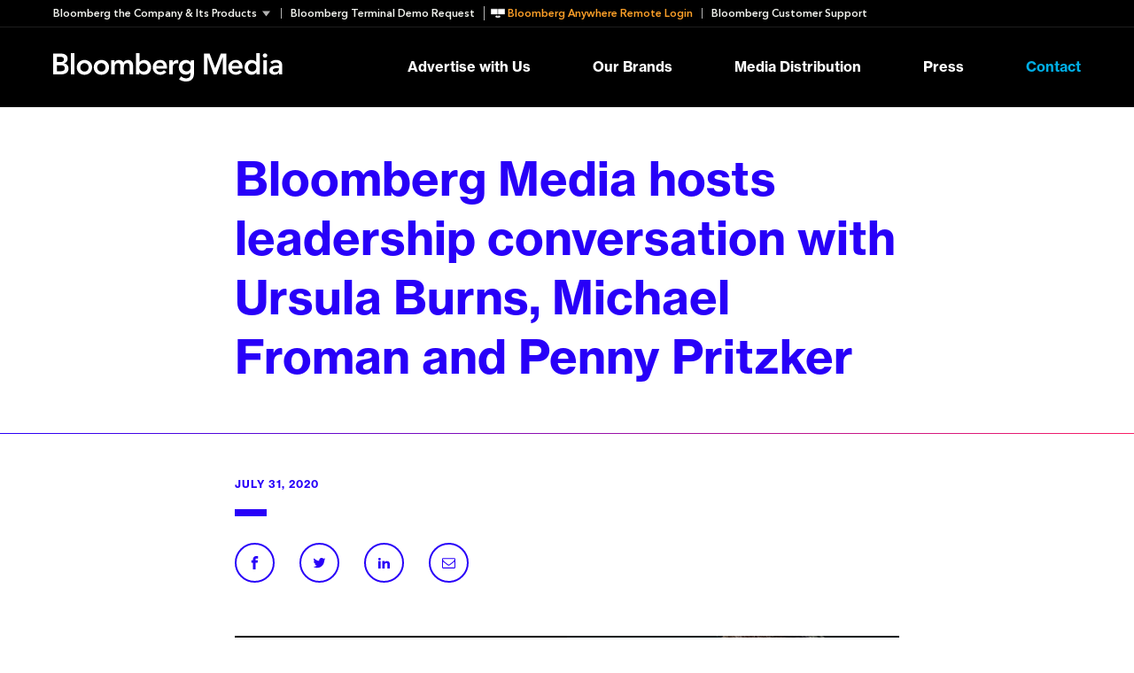

--- FILE ---
content_type: text/css
request_url: https://www.bloombergmedia.com/content/plugins/bloomberg-video/dist/css/front-end.css?ver=cadd02f2b8
body_size: 226
content:
.embed-responsive{position:relative;display:block;height:0;padding:0;overflow:hidden}.embed-responsive.youku{background:transparent none center center no-repeat;background-size:cover}.embed-responsive-item,.embed-responsive iframe,.embed-responsive embed,.embed-responsive object,.embed-responsive video{position:absolute;top:0;left:0;bottom:0;height:100%;width:100%;border:0}.embed-responsive-16by9{padding-bottom:56.25%}.embed-responsive-4by3{padding-bottom:75%}.bloomberg-video__wrapper{position:relative;display:block;height:0;padding:0 0 56.25%;overflow:hidden;background:#000 center/cover no-repeat;color:#fff}.bloomberg-video__wrapper--media{background-image:url("../images/background-media.png")}.bloomberg-video__wrapper--core{background-image:url("../images/background-core.png")}.bloomberg-video__wrapper--foundation{background-image:url("../images/background-foundation.png")}.bloomberg-video__wrapper--bnef{background-image:url("../images/background-bnef.png")}.bloomberg-video__embed,.bloomberg-video__embed iframe{position:absolute;z-index:10;display:block;top:0;left:0;bottom:0;height:100%;width:100%;border:0}.bloomberg-video__link{position:absolute;z-index:5;display:block;top:0;left:0;box-sizing:border-box;width:100%;height:100%;padding:12px 17px;overflow:hidden;-ms-text-overflow:ellipsis;text-overflow:ellipsis;white-space:nowrap;color:#fff !important;text-decoration:none !important;font-family:"Helvetica Neue",Helvetica,Arial,sans-serif;font-size:12px;font-weight:700;text-shadow:rgba(0,0,0,.5) 0 0 5px}.bloomberg-video__link:before{content:"";display:block;position:absolute;top:50%;left:50%;transform:translate(-50%, -50%);background:center/contain no-repeat url("data:image/svg+xml,%3Csvg xmlns='http://www.w3.org/2000/svg' viewBox='0 0 97 97'%3E%3Ccircle cx='48.5' cy='48.5' r='46' style='fill:none;stroke-width:5;stroke:%23fff'/%3E%3Cpath d='M37 34.5V62.5l25-13.1Z' fill='%23fff'/%3E%3C/svg%3E");width:21%;height:21%;max-width:100px;max-height:100px;-webkit-filter:drop-shadow(0 0 3px rgba(0, 0, 0, 0.6));-moz-filter:drop-shadow(0 0 3px rgba(0, 0, 0, 0.6));filter:drop-shadow(0 0 3px rgba(0, 0, 0, 0.6))}.bloomberg-video__link:focus:before{background:center/contain no-repeat url("data:image/svg+xml,%3Csvg xmlns='http://www.w3.org/2000/svg' viewBox='0 0 97 97'%3E%3Ccircle cx='48.5' cy='48.5' r='46' style='fill:rgba(255,255,255,0.5);stroke-width:5;stroke:%23fff'/%3E%3Cpath d='M37 34.5V62.5l25-13.1Z' fill='%23fff'/%3E%3C/svg%3E")}.bloomberg-video__hide{display:none}.bloomberg-video[data-service=cinchcast-video] .bloomberg-video__wrapper{padding-bottom:calc(56.25% + 28px)}.bloomberg-video[data-aspect-ratio="4:3"] .bloomberg-video__wrapper{padding-bottom:75%}.bloomberg-video[data-service=cinchcast-video][data-aspect-ratio="4:3"] .bloomberg-video__wrapper{padding-bottom:calc(75% + 28px)}@media(min-width: 640px){.bloomberg-video__link{font-size:20px;padding:20.4px 24px}}.bloomberg-video.vertical-video{margin:0 auto 12px auto;height:542px;width:305px}.bloomberg-video.vertical-video .bloomberg-video__wrapper,.bloomberg-video.vertical-video .bloomberg-video__embed{height:542px;width:305px;padding:0}video.bloomberg-video__embed{background-color:#000}.polyv-poster-image{background-size:cover;position:relative;width:100%;height:100%}.polyv-poster-image:hover{cursor:pointer}.polyv-title-text{position:absolute;display:block;top:0;left:0;box-sizing:border-box;width:100%;height:100%;padding:12px 17px;overflow:hidden;-ms-text-overflow:ellipsis;text-overflow:ellipsis;white-space:nowrap;color:#fff !important;font-family:"Helvetica Neue",Helvetica,Arial,sans-serif;font-size:20px;font-weight:700;text-shadow:rgba(0,0,0,.5) 0 0 5px}.hide-video{visibility:hidden;height:0px}.bbg-polyv-play{display:block;position:absolute;top:50%;left:50%;transform:translate(-50%, -50%);background:center/contain no-repeat url("data:image/svg+xml,%3Csvg xmlns='http://www.w3.org/2000/svg' viewBox='0 0 97 97'%3E%3Ccircle cx='48.5' cy='48.5' r='46' style='fill:none;stroke-width:5;stroke:%23fff'/%3E%3Cpath d='M37 34.5V62.5l25-13.1Z' fill='%23fff'/%3E%3C/svg%3E");width:21%;height:21%;max-width:100px;max-height:100px;-webkit-filter:drop-shadow(0 0 3px rgba(0, 0, 0, 0.6));-moz-filter:drop-shadow(0 0 3px rgba(0, 0, 0, 0.6));filter:drop-shadow(0 0 3px rgba(0, 0, 0, 0.6))}

--- FILE ---
content_type: text/css; charset=utf-8
request_url: https://assets.bwbx.io/font-service/css/AvenirNextPForBBG:400,600/styled-font-face.css
body_size: -102
content:

@font-face {
    font-family: 'AvenirNextPForBBG';
    font-display: swap;
    font-weight: 400;
    font-style: normal;
    
    
    src: url('https://assets.bwbx.io/s3/fontservice/fonts/AvenirNextPForBBG-Regular-eb3bb1b816.woff2') format('woff2'),
         url('https://assets.bwbx.io/s3/fontservice/fonts/AvenirNextPForBBG-Regular-093448f517.woff') format('woff');
}

@font-face {
    font-family: 'AvenirNextPForBBG';
    font-display: swap;
    font-weight: 600;
    font-style: normal;
    
    
    src: url('https://assets.bwbx.io/s3/fontservice/fonts/AvenirNextPForBBG-Demi-b9b4abf0ea.woff2') format('woff2'),
         url('https://assets.bwbx.io/s3/fontservice/fonts/AvenirNextPForBBG-Demi-7459932d1d.woff') format('woff');
}

--- FILE ---
content_type: text/css
request_url: https://www.bbthat.com/assets/v2.7.0/that.css
body_size: 3168
content:
#bb-that *,#bb-that *:before,#bb-that *:after{-webkit-box-sizing:border-box;-moz-box-sizing:border-box;box-sizing:border-box}#bb-that *{-webkit-font-smoothing:antialiased;-moz-osx-font-smoothing:grayscale}#bb-that ul,#bb-that li{list-style:none;padding:0;margin:0}#bb-that p{padding:0;margin:0}#bb-that .bb-that__col{float:left}#bb-that .bb-that__col--md{width:23.5%}#bb-that .bb-that__col--md:last-of-type{padding-right:0}#bb-that .bb-that__col--md:first-child{width:29.5%}#bb-that .bb-that__col--sm{width:32%;padding:0 10px 0 0}#bb-that .bb-that__col--xs{float:none;display:block;border-top:1px solid #474747}#bb-that .bb-that__col--xs:last-of-type{border-bottom:1px solid #474747}@media (max-width: 759px){#bb-that .bb-that--visible-xs{display:block !important}}@media (min-width: 760px) and (max-width: 1019px){#bb-that .bb-that--visible-sm{display:block !important}}@media (min-width: 1020px) and (max-width: 1279px){#bb-that .bb-that--visible-md{display:block !important}}@media (min-width: 1280px){#bb-that .bb-that--visible-lg{display:block !important}}@media (max-width: 759px){#bb-that .bb-that.show-mobile-menu{display:block}#bb-that .bb-that.show-mobile-menu .bb-that-header{display:none}#bb-that .bb-that.show-mobile-menu .bb-that--container{overflow:initial;max-height:initial;visibility:visible;background-color:#141414;padding:0}#bb-that .bb-that.show-mobile-menu .bb-that--visible-xs.bb-that--mobile-menu-open ul{overflow-y:initial;max-height:initial}#bb-that .bb-that.show-mobile-menu .bb-that--visible-xs.bb-that--mobile-menu-open .bb-that__sitemap-mobile-header span:after{-webkit-transform:rotate(180deg);-ms-transform:rotate(180deg);-o-transform:rotate(180deg);transform:rotate(180deg)}#bb-that .bb-that.show-mobile-menu .bb-that--visible-xs ul{padding:0;transition:all 0.25s ease-in-out;max-height:0;overflow-y:hidden}#bb-that .bb-that.show-mobile-menu .bb-that--visible-xs li{padding:0}#bb-that .bb-that.show-mobile-menu .bb-that--visible-xs li:first-of-type{padding-top:10px}#bb-that .bb-that.show-mobile-menu .bb-that--visible-xs li:last-child{background:none;padding-bottom:10px;margin:0}#bb-that .bb-that.show-mobile-menu .bb-that--visible-xs a{height:50px;display:flex;align-items:center;color:#B3B3B3;padding:15px 20px;transition:all 0.15s ease-in-out}#bb-that .bb-that.show-mobile-menu .bb-that--visible-xs a:hover{color:#fff;opacity:1}#bb-that .bb-that.show-mobile-menu .bb-that--visible-xs a:hover:after{position:static;content:url(data:image/svg+xml,%3Csvg%20xmlns%3D%27http%3A%2F%2Fwww.w3.org%2F2000%2Fsvg%27%20viewBox%3D%270%200%2015%2015%27%3E%3Cpath%20d%3D%27M15.707%208.472l-7.354%207.354-0.707-0.707%206.146-6.146h-12.792v-1h12.793l-6.147-6.148%200.707-0.707%207.354%207.354z%27%20fill%3D%27%23ffffff%27%2F%3E%3Cpath%20d%3D%2710px%27%20fill%3D%27%23ffffff%27%2F%3E%3Cpath%20d%3D%2710px%27%20fill%3D%27%23ffffff%27%2F%3E%3C%2Fsvg%3E)}#bb-that .bb-that.show-mobile-menu .bb-that--visible-xs a:after{color:#46464b;opacity:1;display:inline-block;content:url(data:image/svg+xml,%3Csvg%20xmlns%3D%27http%3A%2F%2Fwww.w3.org%2F2000%2Fsvg%27%20viewBox%3D%270%200%2015%2015%27%3E%3Cpath%20d%3D%27M15.707%208.472l-7.354%207.354-0.707-0.707%206.146-6.146h-12.792v-1h12.793l-6.147-6.148%200.707-0.707%207.354%207.354z%27%20fill%3D%27%2346464b%27%2F%3E%3Cpath%20d%3D%2710px%27%20fill%3D%27%2346464b%27%2F%3E%3Cpath%20d%3D%2710px%27%20fill%3D%27%2346464b%27%2F%3E%3C%2Fsvg%3E);height:15px;width:15px;line-height:initial;-webkit-transition:opacity 0.1s ease-out, content 0.3s ease-in-out;-o-transition:opacity 0.1s ease-out, content 0.3s ease-in-out;transition:opacity 0.1s ease-out, content 0.3s ease-in-out;margin-left:10px}#bb-that .bb-that.show-mobile-menu .bb-that__sitemap-mobile-header{border-bottom:1px solid #616166;height:40px;display:flex;align-items:center;padding:0 15px;background-color:#000}#bb-that .bb-that.show-mobile-menu .bb-that__sitemap-mobile-header span{font-size:12px;color:#fff;opacity:1;cursor:pointer;font-weight:700}#bb-that .bb-that.show-mobile-menu .bb-that__sitemap-mobile-header span:hover{cursor:pointer}#bb-that .bb-that.show-mobile-menu .bb-that__sitemap-mobile-header span:after{display:inline-block;content:url(data:image/svg+xml,%3Csvg%20xmlns%3D%27http%3A%2F%2Fwww.w3.org%2F2000%2Fsvg%27%20viewBox%3D%270%200%2015%2015%27%3E%3Cpath%20d%3D%27M0,2.5l7.5,10l7.5-10H0z%27%20fill%3D%27%23fff%27%2F%3E%3C%2Fsvg%3E);height:9px;width:9px;line-height:10px;color:#fff;margin-left:10px}}#bb-that .bb-that--open .bb-that__sitemap{max-height:1170px;visibility:visible}@media (max-width: 759px){#bb-that .bb-that--open .bb-that__sitemap{max-height:none}}#bb-that .bb-that--open .bb-that__sitemap:focus{outline:0}#bb-that .bb-that__sitemap-sections{display:none}#bb-that .bb-that__sitemap-sections:before,#bb-that .bb-that__sitemap-sections:after{content:" ";display:table}#bb-that .bb-that__sitemap-sections:after{clear:both}@media (min-width: 760px){#bb-that .bb-that__sitemap-sections{padding:40px 0}}#bb-that .bb-that__sitemap-sections li:first-child .bb-that-category{padding-left:0;margin-left:0}@media (min-width: 1020px){#bb-that .bb-that__sitemap-sections li:nth-child(1) .bb-that-category{padding:30px;background-color:#141414;margin-top:1px}#bb-that .bb-that__sitemap-sections li:nth-child(1) .bb-that-category:nth-child(1) .bb-that-category__title{font-size:20px}#bb-that .bb-that__sitemap-sections li:nth-child(1) .bb-that-category:nth-child(3) .bb-that-category__text span{display:block;min-width:87px;float:left}#bb-that .bb-that__sitemap-sections li:nth-child(2) .bb-that-category:nth-child(1) .bb-that-category__title,#bb-that .bb-that__sitemap-sections li:nth-child(3) .bb-that-category:nth-child(1) .bb-that-category__title,#bb-that .bb-that__sitemap-sections li:nth-child(4) .bb-that-category:nth-child(1) .bb-that-category__title{text-transform:uppercase;color:#fff;border-bottom:1px solid #474747;font-size:12px;padding-bottom:0.5em;margin-bottom:1.5em;letter-spacing:1px}#bb-that .bb-that__sitemap-sections li:nth-child(2) .bb-that-category:last-child .bb-that-category__item{border-bottom:1px solid #474747;width:90%;padding:7px 0}#bb-that .bb-that__sitemap-sections li:nth-child(2) .bb-that-category:last-child .bb-that-category__item:first-child{border-top:1px solid #474747}}@media (max-width: 1019px){#bb-that .bb-that__sitemap-sections>li:nth-child(1) .bb-that-category:nth-child(1) .bb-that-category__title,#bb-that .bb-that__sitemap-sections>li:nth-child(2) .bb-that-category:nth-child(1) .bb-that-category__title,#bb-that .bb-that__sitemap-sections>li:nth-child(3) .bb-that-category:nth-child(1) .bb-that-category__title{text-transform:uppercase;color:#fff;border-bottom:1px solid #474747;font-size:12px;padding-bottom:7px;margin-bottom:15px;letter-spacing:1px}#bb-that .bb-that__sitemap-sections li:nth-child(1) .bb-that-category:last-child .bb-that-category__item{border-bottom:1px solid #474747;width:90%;padding:7px 0}#bb-that .bb-that__sitemap-sections li:nth-child(1) .bb-that-category:last-child .bb-that-category__item:first-child{border-top:1px solid #474747}#bb-that .bb-that__sitemap-sections>li:nth-child(3) .bb-that-category{margin-right:0;padding-right:0}#bb-that .bb-that__sitemap-sections>li:last-child{margin:30px -30px 0 -30px;padding:30px;background-color:#141414;width:100%;box-sizing:content-box}#bb-that .bb-that__sitemap-sections>li:last-child .bb-that-category{width:32%;float:left;padding:0 10px 0 30px;margin:0}#bb-that .bb-that__sitemap-sections>li:last-child .bb-that-category:first-child{padding-left:0}#bb-that .bb-that__sitemap-sections>li:last-child .bb-that-category:first-child .bb-that-category__title{font-size:20px;line-height:14px}#bb-that .bb-that__sitemap-sections>li:last-child .bb-that-category:last-child{float:left}#bb-that .bb-that__sitemap-sections>li:last-child .bb-that-category:last-child .bb-that-category__text span{display:block}}#bb-that .bb-that-category{padding:0 15px;margin:0 15px}@media (min-width: 760px){#bb-that .bb-that-category+.bb-that-category{margin-top:40px}}#bb-that .bb-that-category__title{color:#f3f4ef;font-size:15px;font-weight:600;margin:0;padding:15px}@media (min-width: 760px){#bb-that .bb-that-category__title{padding:0 0 15px}}#bb-that .bb-that-category__item{padding-bottom:10px}#bb-that .bb-that-category__item:last-of-type{padding-bottom:0}#bb-that .bb-that-category__text+.bb-that-category__text{padding-top:10px}#bb-that .bb-that-category__text,#bb-that .bb-that-category__link,#bb-that .bb-that-category__social-link,#bb-that .bb-that-category a{color:#b3b3b3;font-size:15px;font-weight:400}#bb-that .bb-that-category__link{line-height:1.27;position:relative}#bb-that .bb-that-category__link:hover:after,#bb-that .bb-that-category__link:active:after,#bb-that .bb-that-category__link:focus:after{display:inline-block;content:url("data:image/svg+xml,%3Csvg%20xmlns%3D%27http%3A%2F%2Fwww.w3.org%2F2000%2Fsvg%27%20viewBox%3D%270%200%2015%2015%27%3E%3Cpath%20d%3D%27M15.707%208.472l-7.354%207.354-0.707-0.707%206.146-6.146h-12.792v-1h12.793l-6.147-6.148%200.707-0.707%207.354%207.354z%27%20fill%3D%27%230d9ddb%27%2F%3E%3Cpath%20d%3D%2710px%27%20fill%3D%27%230d9ddb%27%2F%3E%3Cpath%20d%3D%2710px%27%20fill%3D%27%230d9ddb%27%2F%3E%3C%2Fsvg%3E");height:15px;width:15px;line-height:initial;opacity:0.7;-webkit-transition:opacity 0.1s ease-out;-o-transition:opacity 0.1s ease-out;transition:opacity 0.1s ease-out}#bb-that .bb-that-category__link:hover:hover:after,#bb-that .bb-that-category__link:active:hover:after,#bb-that .bb-that-category__link:focus:hover:after{opacity:1}#bb-that .bb-that-category__link:hover:after,#bb-that .bb-that-category__link:active:after,#bb-that .bb-that-category__link:focus:after{margin-left:5px;margin-top:1px;position:absolute}#bb-that .bb-that-category__text{line-height:1.4}#bb-that .bb-that-category__link,#bb-that .bb-that-category__social-link{display:block;outline-offset:3px;-webkit-transition:color 0.1s ease-out;-o-transition:color 0.1s ease-out;transition:color 0.1s ease-out}#bb-that .bb-that-category__link:hover,#bb-that .bb-that-category__link:active,#bb-that .bb-that-category__link:focus,#bb-that .bb-that-category__social-link:hover,#bb-that .bb-that-category__social-link:active,#bb-that .bb-that-category__social-link:focus{color:#0d9ddb}#bb-that .bb-that-category__social-link{line-height:15px;position:relative;padding:0 22px 0 0}#bb-that .bb-that-category__social-link:before{position:absolute;right:5px;top:0;line-height:inherit}#bb-that .bb-that--icon-facebook:before{display:inline-block;content:url("data:image/svg+xml,%3Csvg%20xmlns%3D%27http%3A%2F%2Fwww.w3.org%2F2000%2Fsvg%27%20viewBox%3D%270%200%2015%2015%27%3E%3Cpath%20d%3D%27M8.9%202.8h2.3v-2.8h-2.3c-1.8%200-3.3%201.5-3.3%203.3v1.4h-1.9v2.8h1.9v7.5h2.8v-7.5h2.3l0.5-2.8h-2.8v-1.4c0-0.3%200.2-0.5%200.5-0.5z%27%20fill%3D%27%23fff%27%2F%3E%3C%2Fsvg%3E");height:16px;width:16px;line-height:initial;opacity:0.7;-webkit-transition:opacity 0.1s ease-out;-o-transition:opacity 0.1s ease-out;transition:opacity 0.1s ease-out}#bb-that .bb-that--icon-facebook:hover:before{opacity:1}#bb-that .bb-that--icon-facebook:hover:before,#bb-that .bb-that--icon-facebook:active:before,#bb-that .bb-that--icon-facebook:focus:before{display:inline-block;content:url("data:image/svg+xml,%3Csvg%20xmlns%3D%27http%3A%2F%2Fwww.w3.org%2F2000%2Fsvg%27%20viewBox%3D%270%200%2015%2015%27%3E%3Cpath%20d%3D%27M8.9%202.8h2.3v-2.8h-2.3c-1.8%200-3.3%201.5-3.3%203.3v1.4h-1.9v2.8h1.9v7.5h2.8v-7.5h2.3l0.5-2.8h-2.8v-1.4c0-0.3%200.2-0.5%200.5-0.5z%27%20fill%3D%27%230d9ddb%27%2F%3E%3C%2Fsvg%3E");height:16px;width:16px;line-height:initial;opacity:0.7;-webkit-transition:opacity 0.1s ease-out;-o-transition:opacity 0.1s ease-out;transition:opacity 0.1s ease-out}#bb-that .bb-that--icon-facebook:hover:hover:before,#bb-that .bb-that--icon-facebook:active:hover:before,#bb-that .bb-that--icon-facebook:focus:hover:before{opacity:1}#bb-that .bb-that--icon-twitter:before{display:inline-block;content:url("data:image/svg+xml,%3Csvg%20xmlns%3D%27http%3A%2F%2Fwww.w3.org%2F2000%2Fsvg%27%20viewBox%3D%270%200%2015%2015%27%3E%3Cpath%20d%3D%27M13%204.7c0%200.1%200%200.2%200%200.4%200%203.7-2.8%208.1-8.1%208.1-1.6%200-3.1-0.5-4.3-1.3%200.2%200%200.4%200%200.7%200%201.3%200%202.5-0.5%203.5-1.2-1.2%200-2.3-0.8-2.6-2%200.2%200%200.4%200%200.5%200%200.3%200%200.5%200%200.7-0.1-1.3-0.3-2.3-1.4-2.3-2.8%200%200%200%200%200%200%200.4%200.2%200.8%200.3%201.3%200.4-0.8-0.5-1.3-1.4-1.3-2.4%200-0.5%200.1-1%200.4-1.4%201.4%201.7%203.5%202.8%205.8%203%200-0.2-0.1-0.4-0.1-0.6%200-1.6%201.3-2.8%202.8-2.8%200.8%200%201.6%200.3%202.1%200.9%200.6-0.1%201.3-0.4%201.8-0.7-0.2%200.7-0.7%201.2-1.2%201.6%200.6-0.1%201.1-0.2%201.6-0.4-0.4%200.6-0.9%201.1-1.4%201.5z%27%20fill%3D%27%23fff%27%2F%3E%3C%2Fsvg%3E");height:16px;width:16px;line-height:initial;opacity:0.7;-webkit-transition:opacity 0.1s ease-out;-o-transition:opacity 0.1s ease-out;transition:opacity 0.1s ease-out}#bb-that .bb-that--icon-twitter:hover:before{opacity:1}#bb-that .bb-that--icon-twitter:hover:before,#bb-that .bb-that--icon-twitter:active:before,#bb-that .bb-that--icon-twitter:focus:before{display:inline-block;content:url("data:image/svg+xml,%3Csvg%20xmlns%3D%27http%3A%2F%2Fwww.w3.org%2F2000%2Fsvg%27%20viewBox%3D%270%200%2015%2015%27%3E%3Cpath%20d%3D%27M13%204.7c0%200.1%200%200.2%200%200.4%200%203.7-2.8%208.1-8.1%208.1-1.6%200-3.1-0.5-4.3-1.3%200.2%200%200.4%200%200.7%200%201.3%200%202.5-0.5%203.5-1.2-1.2%200-2.3-0.8-2.6-2%200.2%200%200.4%200%200.5%200%200.3%200%200.5%200%200.7-0.1-1.3-0.3-2.3-1.4-2.3-2.8%200%200%200%200%200%200%200.4%200.2%200.8%200.3%201.3%200.4-0.8-0.5-1.3-1.4-1.3-2.4%200-0.5%200.1-1%200.4-1.4%201.4%201.7%203.5%202.8%205.8%203%200-0.2-0.1-0.4-0.1-0.6%200-1.6%201.3-2.8%202.8-2.8%200.8%200%201.6%200.3%202.1%200.9%200.6-0.1%201.3-0.4%201.8-0.7-0.2%200.7-0.7%201.2-1.2%201.6%200.6-0.1%201.1-0.2%201.6-0.4-0.4%200.6-0.9%201.1-1.4%201.5z%27%20fill%3D%27%230d9ddb%27%2F%3E%3C%2Fsvg%3E");height:16px;width:16px;line-height:initial;opacity:0.7;-webkit-transition:opacity 0.1s ease-out;-o-transition:opacity 0.1s ease-out;transition:opacity 0.1s ease-out}#bb-that .bb-that--icon-twitter:hover:hover:before,#bb-that .bb-that--icon-twitter:active:hover:before,#bb-that .bb-that--icon-twitter:focus:hover:before{opacity:1}#bb-that .bb-that--icon-linkedin:before{display:inline-block;content:url("data:image/svg+xml,%3Csvg%20xmlns%3D%27http%3A%2F%2Fwww.w3.org%2F2000%2Fsvg%27%20viewBox%3D%270%200%2015%2015%27%3E%3Cpath%20d%3D%27M5.6%205.6h2.6v1.3h0c0.4-0.6%201.2-1.3%202.6-1.3%202.7%200%203.2%201.7%203.2%203.9v4.5h-2.7v-4c0-1%200-2.2-1.4-2.2-1.4%200-1.6%201-1.6%202.1v4.1h-2.7v-8.4z%27%20fill%3D%27%23fff%27%2F%3E%3Cpath%20d%3D%27M0.9%205.6h2.8v8.4h-2.8v-8.4z%27%20fill%3D%27%23fff%27%2F%3E%3Cpath%20d%3D%27M3.8%203.3c0%200.8-0.6%201.4-1.4%201.4s-1.4-0.6-1.4-1.4c0-0.8%200.6-1.4%201.4-1.4s1.4%200.6%201.4%201.4z%27%20fill%3D%27%23fff%27%2F%3E%3C%2Fsvg%3E");height:16px;width:16px;line-height:initial;opacity:0.7;-webkit-transition:opacity 0.1s ease-out;-o-transition:opacity 0.1s ease-out;transition:opacity 0.1s ease-out}#bb-that .bb-that--icon-linkedin:hover:before{opacity:1}#bb-that .bb-that--icon-linkedin:hover:before,#bb-that .bb-that--icon-linkedin:active:before,#bb-that .bb-that--icon-linkedin:focus:before{display:inline-block;content:url("data:image/svg+xml,%3Csvg%20xmlns%3D%27http%3A%2F%2Fwww.w3.org%2F2000%2Fsvg%27%20viewBox%3D%270%200%2015%2015%27%3E%3Cpath%20d%3D%27M5.6%205.6h2.6v1.3h0c0.4-0.6%201.2-1.3%202.6-1.3%202.7%200%203.2%201.7%203.2%203.9v4.5h-2.7v-4c0-1%200-2.2-1.4-2.2-1.4%200-1.6%201-1.6%202.1v4.1h-2.7v-8.4z%27%20fill%3D%27%230d9ddb%27%2F%3E%3Cpath%20d%3D%27M0.9%205.6h2.8v8.4h-2.8v-8.4z%27%20fill%3D%27%230d9ddb%27%2F%3E%3Cpath%20d%3D%27M3.8%203.3c0%200.8-0.6%201.4-1.4%201.4s-1.4-0.6-1.4-1.4c0-0.8%200.6-1.4%201.4-1.4s1.4%200.6%201.4%201.4z%27%20fill%3D%27%230d9ddb%27%2F%3E%3C%2Fsvg%3E");height:16px;width:16px;line-height:initial;opacity:0.7;-webkit-transition:opacity 0.1s ease-out;-o-transition:opacity 0.1s ease-out;transition:opacity 0.1s ease-out}#bb-that .bb-that--icon-linkedin:hover:hover:before,#bb-that .bb-that--icon-linkedin:active:hover:before,#bb-that .bb-that--icon-linkedin:focus:hover:before{opacity:1}#bb-that .bb-that--icon-instagram:before{display:inline-block;content:url("data:image/svg+xml,%3Csvg%20xmlns%3D%27http%3A%2F%2Fwww.w3.org%2F2000%2Fsvg%27%20viewBox%3D%270%200%2015%2015%27%3E%3Cpath%20d%3D%27M5.5,7.6c0,1.2,1,2.2,2.2,2.2s2.2-1,2.2-2.2l0,0c0-1.2-1-2.2-2.2-2.2S5.5,6.4,5.5,7.6L5.5,7.6%27%20fill%3D%27%23fff%27%2F%3E%3Cpath%20d%3D%27M14.2,4.9c0-0.7-0.1-1.2-0.3-1.6c-0.2-0.4-0.4-0.8-0.8-1.2c-0.3-0.3-0.7-0.6-1.2-0.8C11.5,1.1,11,1,10.3,1S9.4,1,7.6,1s-2,0-2.7,0S3.7,1.1,3.3,1.3C2.9,1.5,2.5,1.7,2.1,2.1C1.8,2.4,1.5,2.8,1.3,3.3C1.1,3.7,1,4.2,1,4.9s0,0.9,0,2.7s0,2,0,2.7s0.1,1.2,0.3,1.6c0.2,0.4,0.4,0.8,0.8,1.2c0.4,0.4,0.7,0.6,1.2,0.8c0.4,0.2,0.9,0.3,1.6,0.3s0.9,0,2.7,0s2,0,2.7,0s1.2-0.1,1.6-0.3c0.4-0.2,0.8-0.4,1.2-0.8c0.4-0.4,0.6-0.7,0.8-1.2c0.2-0.4,0.3-0.9,0.3-1.6s0-0.9,0-2.7S14.2,5.6,14.2,4.9z%20M7.7,10.9c-1.8,0-3.3-1.5-3.3-3.3s1.5-3.3,3.3-3.3S11,5.8,11,7.6S9.5,10.9,7.7,10.9z%20M11.2,4.9c-0.4,0-0.8-0.3-0.8-0.8s0.3-0.8,0.8-0.8S12,3.6,12,4.1S11.6,4.9,11.2,4.9z%27%20fill%3D%27%23fff%27%2F%3E%3C%2Fsvg%3E");height:16px;width:16px;line-height:initial;opacity:0.7;-webkit-transition:opacity 0.1s ease-out;-o-transition:opacity 0.1s ease-out;transition:opacity 0.1s ease-out}#bb-that .bb-that--icon-instagram:hover:before{opacity:1}#bb-that .bb-that--icon-instagram:hover:before,#bb-that .bb-that--icon-instagram:active:before,#bb-that .bb-that--icon-instagram:focus:before{display:inline-block;content:url("data:image/svg+xml,%3Csvg%20xmlns%3D%27http%3A%2F%2Fwww.w3.org%2F2000%2Fsvg%27%20viewBox%3D%270%200%2015%2015%27%3E%3Cpath%20d%3D%27M5.5,7.6c0,1.2,1,2.2,2.2,2.2s2.2-1,2.2-2.2l0,0c0-1.2-1-2.2-2.2-2.2S5.5,6.4,5.5,7.6L5.5,7.6%27%20fill%3D%27%230d9ddb%27%2F%3E%3Cpath%20d%3D%27M14.2,4.9c0-0.7-0.1-1.2-0.3-1.6c-0.2-0.4-0.4-0.8-0.8-1.2c-0.3-0.3-0.7-0.6-1.2-0.8C11.5,1.1,11,1,10.3,1S9.4,1,7.6,1s-2,0-2.7,0S3.7,1.1,3.3,1.3C2.9,1.5,2.5,1.7,2.1,2.1C1.8,2.4,1.5,2.8,1.3,3.3C1.1,3.7,1,4.2,1,4.9s0,0.9,0,2.7s0,2,0,2.7s0.1,1.2,0.3,1.6c0.2,0.4,0.4,0.8,0.8,1.2c0.4,0.4,0.7,0.6,1.2,0.8c0.4,0.2,0.9,0.3,1.6,0.3s0.9,0,2.7,0s2,0,2.7,0s1.2-0.1,1.6-0.3c0.4-0.2,0.8-0.4,1.2-0.8c0.4-0.4,0.6-0.7,0.8-1.2c0.2-0.4,0.3-0.9,0.3-1.6s0-0.9,0-2.7S14.2,5.6,14.2,4.9z%20M7.7,10.9c-1.8,0-3.3-1.5-3.3-3.3s1.5-3.3,3.3-3.3S11,5.8,11,7.6S9.5,10.9,7.7,10.9z%20M11.2,4.9c-0.4,0-0.8-0.3-0.8-0.8s0.3-0.8,0.8-0.8S12,3.6,12,4.1S11.6,4.9,11.2,4.9z%27%20fill%3D%27%230d9ddb%27%2F%3E%3C%2Fsvg%3E");height:16px;width:16px;line-height:initial;opacity:0.7;-webkit-transition:opacity 0.1s ease-out;-o-transition:opacity 0.1s ease-out;transition:opacity 0.1s ease-out}#bb-that .bb-that--icon-instagram:hover:hover:before,#bb-that .bb-that--icon-instagram:active:hover:before,#bb-that .bb-that--icon-instagram:focus:hover:before{opacity:1}#bb-that .bb-that--icon-vimeo:before{display:inline-block;content:url("data:image/svg+xml,%3Csvg%20xmlns%3D%27http%3A%2F%2Fwww.w3.org%2F2000%2Fsvg%27%20viewBox%3D%270%200%2015%2015%27%3E%3Cpath%20d%3D%27M14.2%204.4c-0.8%204.3-5%208-6.2%208.8-1.3%200.8-2.4-0.3-2.8-1.2-0.5-1-1.9-6.5-2.3-6.9s-1.5%200.5-1.5%200.5l-0.5-0.7c0%200%202.3-2.8%204-3.1%201.9-0.4%201.8%202.9%202.3%204.7%200.4%201.8%200.7%202.8%201.1%202.8s1.1-1%201.9-2.5c0.8-1.5%200-2.8-1.6-1.9%200.6-3.8%206.4-4.7%205.7-0.3z%27%20fill%3D%27%23fff%27%2F%3E%3C%2Fsvg%3E");height:16px;width:16px;line-height:initial;opacity:0.7;-webkit-transition:opacity 0.1s ease-out;-o-transition:opacity 0.1s ease-out;transition:opacity 0.1s ease-out}#bb-that .bb-that--icon-vimeo:hover:before{opacity:1}#bb-that .bb-that--icon-vimeo:hover:before,#bb-that .bb-that--icon-vimeo:active:before,#bb-that .bb-that--icon-vimeo:focus:before{display:inline-block;content:url("data:image/svg+xml,%3Csvg%20xmlns%3D%27http%3A%2F%2Fwww.w3.org%2F2000%2Fsvg%27%20viewBox%3D%270%200%2015%2015%27%3E%3Cpath%20d%3D%27M14.2%204.4c-0.8%204.3-5%208-6.2%208.8-1.3%200.8-2.4-0.3-2.8-1.2-0.5-1-1.9-6.5-2.3-6.9s-1.5%200.5-1.5%200.5l-0.5-0.7c0%200%202.3-2.8%204-3.1%201.9-0.4%201.8%202.9%202.3%204.7%200.4%201.8%200.7%202.8%201.1%202.8s1.1-1%201.9-2.5c0.8-1.5%200-2.8-1.6-1.9%200.6-3.8%206.4-4.7%205.7-0.3z%27%20fill%3D%27%230d9ddb%27%2F%3E%3C%2Fsvg%3E");height:16px;width:16px;line-height:initial;opacity:0.7;-webkit-transition:opacity 0.1s ease-out;-o-transition:opacity 0.1s ease-out;transition:opacity 0.1s ease-out}#bb-that .bb-that--icon-vimeo:hover:hover:before,#bb-that .bb-that--icon-vimeo:active:hover:before,#bb-that .bb-that--icon-vimeo:focus:hover:before{opacity:1}#bb-that .bb-that--icon-youtube:before{display:inline-block;content:url("data:image/svg+xml,%3Csvg%20xmlns%3D%27http%3A%2F%2Fwww.w3.org%2F2000%2Fsvg%27%20viewBox%3D%270%200%2015%2015%27%3E%3Cpath%20d%3D%27M15.027344%204.445312c-.167969-.632812-.667969-1.132812-1.296875-1.304687C12.585938%202.832031%208%202.832031%208%202.832031s-4.585938%200-5.730469.308594C1.640625%203.3125%201.140625%203.8125.972656%204.445312.667969%205.597656.667969%208%20.667969%208s0%202.402344.304687%203.554688c.167969.632812.667969%201.132812%201.296875%201.304687C3.414062%2013.167969%208%2013.167969%208%2013.167969s4.585938%200%205.730469-.308594c.628906-.171875%201.128906-.671875%201.296875-1.304687C15.332031%2010.402344%2015.332031%208%2015.332031%208s0-2.402344-.304687-3.554688ZM6.5%2010.179688V5.820312L10.332031%208Z%27%20fill%3D%27%23fff%27%2F%3E%3C%2Fsvg%3E");height:16px;width:16px;line-height:initial;opacity:0.7;-webkit-transition:opacity 0.1s ease-out;-o-transition:opacity 0.1s ease-out;transition:opacity 0.1s ease-out}#bb-that .bb-that--icon-youtube:hover:before{opacity:1}#bb-that .bb-that--icon-youtube:hover:before,#bb-that .bb-that--icon-youtube:active:before,#bb-that .bb-that--icon-youtube:focus:before{display:inline-block;content:url("data:image/svg+xml,%3Csvg%20xmlns%3D%27http%3A%2F%2Fwww.w3.org%2F2000%2Fsvg%27%20viewBox%3D%270%200%2015%2015%27%3E%3Cpath%20d%3D%27M15.027344%204.445312c-.167969-.632812-.667969-1.132812-1.296875-1.304687C12.585938%202.832031%208%202.832031%208%202.832031s-4.585938%200-5.730469.308594C1.640625%203.3125%201.140625%203.8125.972656%204.445312.667969%205.597656.667969%208%20.667969%208s0%202.402344.304687%203.554688c.167969.632812.667969%201.132812%201.296875%201.304687C3.414062%2013.167969%208%2013.167969%208%2013.167969s4.585938%200%205.730469-.308594c.628906-.171875%201.128906-.671875%201.296875-1.304687C15.332031%2010.402344%2015.332031%208%2015.332031%208s0-2.402344-.304687-3.554688ZM6.5%2010.179688V5.820312L10.332031%208Z%27%20fill%3D%27%230d9ddb%27%2F%3E%3C%2Fsvg%3E");height:16px;width:16px;line-height:initial;opacity:0.7;-webkit-transition:opacity 0.1s ease-out;-o-transition:opacity 0.1s ease-out;transition:opacity 0.1s ease-out}#bb-that .bb-that--icon-youtube:hover:hover:before,#bb-that .bb-that--icon-youtube:active:hover:before,#bb-that .bb-that--icon-youtube:focus:hover:before{opacity:1}@media (max-width: 759px){#bb-that .bb-that-category--sub{padding:0}#bb-that .bb-that-category--sub .bb-that-category__title:after{display:none}#bb-that .bb-that-category__content{overflow:hidden;max-height:0;padding:0 15px 15px;padding-top:0;padding-bottom:0;-webkit-transition:all 0.6s ease-in-out;-o-transition:all 0.6s ease-in-out;transition:all 0.6s ease-in-out}#bb-that .bb-that-category__title{cursor:pointer}#bb-that .bb-that-category__title:after{display:inline-block;content:url("data:image/svg+xml,%3Csvg%20xmlns%3D%27http%3A%2F%2Fwww.w3.org%2F2000%2Fsvg%27%20viewBox%3D%270%200%2015%2015%27%3E%3Cpath%20d%3D%27M0,2.5l7.5,10l7.5-10H0z%27%20fill%3D%27%23fff%27%2F%3E%3C%2Fsvg%3E");height:9px;width:9px;line-height:initial;opacity:0.7;-webkit-transition:opacity 0.1s ease-out;-o-transition:opacity 0.1s ease-out;transition:opacity 0.1s ease-out}#bb-that .bb-that-category__title:hover:after{opacity:1}#bb-that .bb-that-category__title:after{float:right}#bb-that .bb-that-category.bb-that--open .bb-that-category__content{padding:0 15px 15px;max-height:2340px}}#bb-that .bb-that__close{display:none}@media (min-width: 760px){#bb-that .bb-that__close{display:block;height:29px;padding:2px;position:absolute;right:4px;top:10px;width:29px;cursor:pointer;height:30px;width:30px;color:#b3b3b3;font-size:9px;background-color:transparent;border:0}#bb-that .bb-that__close:after{display:inline-block;content:url("data:image/svg+xml,%3Csvg%20xmlns%3D%27http%3A%2F%2Fwww.w3.org%2F2000%2Fsvg%27%20viewBox%3D%270%200%2015%2015%27%3E%3Cpath%20d%3D%27M11.9%202.5q0.3%200%200.4%200.2t0.2%200.4q0%200.3-0.2%200.4l-3.9%203.9%203.9%203.9q0.2%200.2%200.2%200.4%200%200.3-0.2%200.4t-0.4%200.2q-0.3%200-0.4-0.2l-3.9-3.9-3.9%203.9q-0.2%200.2-0.4%200.2-0.3%200-0.4-0.2t-0.2-0.4q0-0.3%200.2-0.4l3.9-3.9-3.9-3.9q-0.2-0.2-0.2-0.4%200-0.3%200.2-0.4t0.4-0.2q0.3%200%200.4%200.2l3.9%203.9%203.9-3.9q0.2-0.2%200.4-0.2z%27%20fill%3D%27%23fff%27%2F%3E%3C%2Fsvg%3E");height:16px;width:16px;line-height:initial;opacity:0.7;-webkit-transition:opacity 0.1s ease-out;-o-transition:opacity 0.1s ease-out;transition:opacity 0.1s ease-out}#bb-that .bb-that__close:hover:after{opacity:1}#bb-that .bb-that__close:after{height:25px;width:25px}}#bb-that .bb-that__skip-to-content{background:#000;border:0;clip:rect(0, 0, 0, 0);color:#f3f4ef;display:block;font-size:15px;font-weight:400;height:1px;left:2px;margin:-1px;overflow:hidden;padding:0 10px;position:absolute;top:5px;width:1px;z-index:100}#bb-that .bb-that__skip-to-content:focus{color:#0d9ddb;clip:auto;height:auto;margin:0;overflow:visible;width:auto}#bb-that .bb-that--company-menu .bb-that-header--link-company{display:none}#bb-that .bb-that--company-menu .bb-that-header--link-bba{border-left:0;padding-left:0}#bb-that .bb-that--company-menu .bb-that__close{display:none}#bb-that .bb-that--company-menu .bb-that__sitemap{max-height:none;-webkit-transition:none;-o-transition:none;transition:none}#bb-that .bb-that--bba-menu .bb-that-header--link-bba{display:none}#bb-that .bb-that--bba-menu .bb-that__icon--dropdown{visibility:hidden}#bb-that .bb-that-spotlight{position:relative;text-align:center;background-color:#0d9ddb;color:#141414;font-weight:600;opacity:0;height:0;margin-left:-999em;-webkit-transition:all 0.8s cubic-bezier(0, 1, 0.7, 1);-o-transition:all 0.8s cubic-bezier(0, 1, 0.7, 1);transition:all 0.8s cubic-bezier(0, 1, 0.7, 1)}#bb-that .bb-that-spotlight__text{pointer-events:none;color:#141414}#bb-that .bb-that-spotlight__link{color:#fff;margin-left:.7em;padding-right:21px}#bb-that .bb-that-spotlight__link:after{display:inline-block;content:url("data:image/svg+xml;charset=utf8,%3Csvg width='24' height='24' xmlns='http://www.w3.org/2000/svg'%3E%3Cg fill='none' fill-rule='evenodd'%3E%3Cpath d='M0 0h24v24H0z'/%3E%3Cpath fill='%23fff' d='M12 4l-1.41 1.41L16.17 11H4v2h12.17l-5.58 5.59L12 20l8-8z'/%3E%3C/g%3E%3C/svg%3E");height:16px;width:16px;line-height:initial}#bb-that .bb-that-spotlight__link:after{margin-left:5px;margin-top:-3px;position:absolute}#bb-that .bb-that-spotlight__link:hover,#bb-that .bb-that-spotlight__link:active,#bb-that .bb-that-spotlight__link:focus{color:#141414}#bb-that .bb-that-spotlight__link:hover:after,#bb-that .bb-that-spotlight__link:active:after,#bb-that .bb-that-spotlight__link:focus:after{display:inline-block;content:url("data:image/svg+xml;charset=utf8,%3Csvg width='24' height='24' xmlns='http://www.w3.org/2000/svg'%3E%3Cg fill='none' fill-rule='evenodd'%3E%3Cpath d='M0 0h24v24H0z'/%3E%3Cpath fill='%23141414' d='M12 4l-1.41 1.41L16.17 11H4v2h12.17l-5.58 5.59L12 20l8-8z'/%3E%3C/g%3E%3C/svg%3E");height:16px;width:16px;line-height:initial}#bb-that .bb-that-spotlight--active{opacity:1;height:auto;margin-left:auto}#bb-that .bb-that-spotlight--desktop{display:none;font-size:16px;line-height:1.25em;padding:16px 0 !important}@media (min-width: 759px){#bb-that .bb-that-spotlight--desktop{display:block}}


--- FILE ---
content_type: application/javascript
request_url: https://api.ipify.org/?format=jsonp&callback=getIP
body_size: -50
content:
getIP({"ip":"3.129.12.21"});

--- FILE ---
content_type: application/javascript; charset=utf-8
request_url: https://www.bloombergmedia.com/content/plugins/bloomberg-datalayer/dist/264.js
body_size: 1166
content:
"use strict";(self.webpackChunkbloomberg_datalayer_plugin=self.webpackChunkbloomberg_datalayer_plugin||[]).push([[264],{264:(e,t,r)=>{r.r(t),r.d(t,{default:()=>_});var l=r(378),a=r(333);class o{constructor(e){const{global_defaults:t}=Object.entries(e).length?e:{};this.ga4_global_defaults=Object.entries(t).length?t:null,this.ga4_global_defaults&&(this.bbg_helpers=new l.Z,this.vimeo_event_interactions())}vimeo_event_interactions=()=>{const e=document.querySelector("body"),t=this?.ga4_global_defaults?.vimeo_player_events_info?.info?.player_targets_type??"all_iframes",r=this?.ga4_global_defaults?.vimeo_player_events_info?.info?.player_targets_selector??null;let l=!0,a=null;if("all_iframes"!==t&&r)try{document.querySelectorAll(r),l=!0}catch(e){l=!1}l&&(a=new MutationObserver(this.vimeo_events_callback),a.observe(e,{childList:!0}))};vimeo_events_callback=e=>{for(const t of e)if("childList"===t.type){let e,r;const l='iframe[src*="https://player.vimeo.com/video/"]';try{e=Array.from(t.addedNodes)}catch{e=[]}try{r=Array.from(t.removedNodes)}catch{r=[]}const a=e.filter((e=>e.matches(l)||e.querySelectorAll(l).length)),o=r.filter((e=>e.matches(l)||e.querySelectorAll(l).length));a.length&&a.forEach((e=>{let t=[];t=e.matches("iframe")?[e]:Array.from(e.querySelectorAll("iframe")),t.forEach((e=>{this.init_vimeo_tracking_interactions(e)}))})),o.length&&o.forEach((e=>{const t=e.matches("iframe")?e:e.querySelector("iframe"),r=this.retrieve_player_id(t);this.bbg_helpers.deprecate_ga4_scope_global("vimeo_player_events_info",r)}))}};init_vimeo_tracking_interactions=e=>{const t=e.getAttribute("title")??"",r=this.retrieve_player_id(e),l=new a.Z(e);let o=0;l.on("loaded",(l=>{this.trigger_vimeo_event("load",r,t,e)})),l.on("play",(()=>{this.trigger_vimeo_event("play",r,t,e)})),l.on("pause",(()=>{this.trigger_vimeo_event("pause",r,t,e)})),l.on("timeupdate",(l=>{const a=l.seconds/l.duration,_=o;a>=.25&&o<.25?o=.25:a>=.5&&o<.5?o=.5:a>=.75&&o<.75?o=.75:1===a&&(o=1),_!==o&&this.trigger_vimeo_event("progress - "+100*o+"%",r,t,e)}));const _={item_key:r,vimeo_player:l};this.bbg_helpers.integrate_ga4_scope_global("vimeo_player_events_info",_)};trigger_vimeo_event=(e,t,r,l)=>{const a=this?.ga4_global_defaults?.vimeo_player_events_info?.info?.main_param_value??"vimeo",o=this?.ga4_global_defaults?.vimeo_player_events_info?.info?.action_param_name??"eventAction",_=this?.ga4_global_defaults?.vimeo_player_events_info?.info?.category_param_name??"eventCategory",n=this?.ga4_global_defaults?.vimeo_player_events_info?.info?.category_param_value??"Video",i=this?.ga4_global_defaults?.vimeo_player_events_info?.info?.title_param_name??"eventLabel";let s=r?r+" | "+t:t;if("data_attribute"===(this?.ga4_global_defaults?.vimeo_player_events_info?.info?.param_target_type??"player_id")){const e=this?.ga4_global_defaults?.vimeo_player_events_info?.info?.param_target_attribute??null,t=this?.ga4_global_defaults?.vimeo_player_events_info?.info?.param_target_selector??null,r=document.querySelector("body");let a=l,o=null;if(e&&t)for(;a;){if(o=a?.querySelector(t)?.getAttribute(e)??null,o||r===a){s=o??s;break}a=a.parentElement}}window.dataLayer.push({event:`${a}`,[`${o}`]:e,[`${_}`]:n,[`${i}`]:s})};retrieve_player_id=e=>{var t=new URL(decodeURIComponent(e.src));return t.pathname.substring(t.pathname.lastIndexOf("/")+1)}}function _(e,t={}){return new o(e,t)}},378:(e,t,r)=>{r.d(t,{Z:()=>a});class l{constructor(){}capitalize_attr_value(e){return e.charAt(0).toUpperCase()+e.slice(1)}get_string_format(e){return null!=e?e.replace(/(<([^>]+)>)/gi,"").replace(/&amp;/g,"&").trim():""}row_section_attribute(e,t,r=""){const l=e&&t&&e.closest(`[${t}]`)?e.closest(`[${t}]`):null;return l&&l.getAttribute(t)?l.getAttribute(t):r}integrate_ga4_scope(e,t){const r=void 0!==window.__bbg_dlp_data__.custom_events[e]?window.__bbg_dlp_data__.custom_events[e]:{};void 0!==r&&(void 0!==r.target_scope_elements&&r.target_scope_elements.length?r.target_scope_elements.push(t):r.target_scope_elements=[t],window.__bbg_dlp_data__.custom_events[e]={...r})}deprecate_ga4_scope_global(e,t){const r=window?.__bbg_dlp_data__?.global_defaults[e]?.scoped_items??[];if(!r.length)return;const l=r.filter((e=>t!==e.item_key));window.__bbg_dlp_data__.global_defaults[e].scoped_items=[...l]}integrate_ga4_scope_global(e,t){const r=window?.__bbg_dlp_data__?.global_defaults[e].scoped_items??[],l=t?.item_key??null;if(!l)return;const a={item_key:l,scope_item:t};r.length&&r.contains(a)||r.push(a),window.__bbg_dlp_data__.global_defaults[e].scoped_items=[...r]}single_element_ready(e){return new Promise(((t,r)=>{let l=document.querySelector(e);l?t(l):new MutationObserver(((r,l)=>{Array.from(document.querySelectorAll(e)).forEach((e=>{t(e),l.disconnect()}))})).observe(document.documentElement,{childList:!0,subtree:!0})}))}multiple_elements_ready(e){return new Promise(((t,r)=>{const l=document.querySelectorAll(e).length?Array.from(document.querySelectorAll(e)):[];l.length?t(l):new MutationObserver(((e,r)=>{Array.from(l).forEach((e=>{t(e),r.disconnect()}))})).observe(document.documentElement,{childList:!0,subtree:!0})}))}child_elements_ready(e,t,r){return new Promise(((l,a)=>{let o=t&&e.querySelectorAll(t).length?Array.from(e.querySelectorAll(t)):[],_=e&&r&&e.querySelectorAll(r).length?Array.from(e.querySelectorAll(r)):[],n=o.length?o:_,i=!o.length,s=!1;o.length?l({elements:o,is_self_target:i,mutation_active:s}):_.length?l({elements:_,is_self_target:i,mutation_active:s}):new MutationObserver(((e,t)=>{s=!0,Array.from(n).forEach((e=>{l({elements:e,is_self_target:i,mutation_active:s}),t.disconnect()}))})).observe(document.documentElement,{childList:!0,subtree:!0})}))}matches(e,t){return!(!e||1!==e.nodeType)&&(!t||e.matches(t))}get_prev_siblings=(e,t)=>{for(var r=[];e=e.previousSibling;)this.matches(e,t)&&r.push(e);return r};get_the_query_selector(e,t){try{return Array.from(document.querySelectorAll(e))}catch(e){return[]}}init_event_interactions=(e,t)=>{e.forEach((e=>{t(e)}))}}function a(){return new l}}}]);

--- FILE ---
content_type: image/svg+xml
request_url: https://www.bloombergmedia.com/content/themes/media2018/assets/images/close.svg
body_size: -548
content:
<svg xmlns="http://www.w3.org/2000/svg" width="24" height="24" viewBox="0 0 24 24">
    <path fill="#000" fill-rule="nonzero" d="M13.131 12l10.634 10.634-1.131 1.13L12 13.132 1.366 23.765l-1.13-1.131L10.868 12 .234 1.366l1.13-1.13L12 10.868 22.634.235l1.13 1.131z"/>
</svg>


--- FILE ---
content_type: application/javascript; charset=utf-8
request_url: https://www.bloombergmedia.com/content/plugins/bloomberg-datalayer/dist/datalayer.js
body_size: 636
content:
(()=>{var e,r,t={},o={};function n(e){var r=o[e];if(void 0!==r)return r.exports;var a=o[e]={exports:{}};return t[e](a,a.exports,n),a.exports}n.m=t,n.d=(e,r)=>{for(var t in r)n.o(r,t)&&!n.o(e,t)&&Object.defineProperty(e,t,{enumerable:!0,get:r[t]})},n.f={},n.e=e=>Promise.all(Object.keys(n.f).reduce(((r,t)=>(n.f[t](e,r),r)),[])),n.u=e=>e+".js",n.g=function(){if("object"==typeof globalThis)return globalThis;try{return this||new Function("return this")()}catch(e){if("object"==typeof window)return window}}(),n.o=(e,r)=>Object.prototype.hasOwnProperty.call(e,r),e={},r="bloomberg-datalayer-plugin:",n.l=(t,o,a,i)=>{if(e[t])e[t].push(o);else{var l,u;if(void 0!==a)for(var d=document.getElementsByTagName("script"),c=0;c<d.length;c++){var s=d[c];if(s.getAttribute("src")==t||s.getAttribute("data-webpack")==r+a){l=s;break}}l||(u=!0,(l=document.createElement("script")).charset="utf-8",l.timeout=120,n.nc&&l.setAttribute("nonce",n.nc),l.setAttribute("data-webpack",r+a),l.src=t),e[t]=[o];var p=(r,o)=>{l.onerror=l.onload=null,clearTimeout(b);var n=e[t];if(delete e[t],l.parentNode&&l.parentNode.removeChild(l),n&&n.forEach((e=>e(o))),r)return r(o)},b=setTimeout(p.bind(null,void 0,{type:"timeout",target:l}),12e4);l.onerror=p.bind(null,l.onerror),l.onload=p.bind(null,l.onload),u&&document.head.appendChild(l)}},n.r=e=>{"undefined"!=typeof Symbol&&Symbol.toStringTag&&Object.defineProperty(e,Symbol.toStringTag,{value:"Module"}),Object.defineProperty(e,"__esModule",{value:!0})},(()=>{var e;n.g.importScripts&&(e=n.g.location+"");var r=n.g.document;if(!e&&r&&(r.currentScript&&(e=r.currentScript.src),!e)){var t=r.getElementsByTagName("script");if(t.length)for(var o=t.length-1;o>-1&&!e;)e=t[o--].src}if(!e)throw new Error("Automatic publicPath is not supported in this browser");e=e.replace(/#.*$/,"").replace(/\?.*$/,"").replace(/\/[^\/]+$/,"/"),n.p=e})(),(()=>{var e={855:0};n.f.j=(r,t)=>{var o=n.o(e,r)?e[r]:void 0;if(0!==o)if(o)t.push(o[2]);else{var a=new Promise(((t,n)=>o=e[r]=[t,n]));t.push(o[2]=a);var i=n.p+n.u(r),l=new Error;n.l(i,(t=>{if(n.o(e,r)&&(0!==(o=e[r])&&(e[r]=void 0),o)){var a=t&&("load"===t.type?"missing":t.type),i=t&&t.target&&t.target.src;l.message="Loading chunk "+r+" failed.\n("+a+": "+i+")",l.name="ChunkLoadError",l.type=a,l.request=i,o[1](l)}}),"chunk-"+r,r)}};var r=(r,t)=>{var o,a,i=t[0],l=t[1],u=t[2],d=0;if(i.some((r=>0!==e[r]))){for(o in l)n.o(l,o)&&(n.m[o]=l[o]);u&&u(n)}for(r&&r(t);d<i.length;d++)a=i[d],n.o(e,a)&&e[a]&&e[a][0](),e[a]=0},t=self.webpackChunkbloomberg_datalayer_plugin=self.webpackChunkbloomberg_datalayer_plugin||[];t.forEach(r.bind(null,0)),t.push=r.bind(null,t.push.bind(t))})();const a=document.querySelector("body"),i=void 0!==window.__bbg_dlp_data__?window.__bbg_dlp_data__:null;a.classList.contains("bb-has-ga4-enabled")&&i&&n.e(743).then(n.bind(n,743)).then((({default:e})=>{e({...i})}))})();

--- FILE ---
content_type: image/svg+xml
request_url: https://assets.bbhub.io/media/sites/2/2025/08/Bloomberg-Media.svg
body_size: 3602
content:
<svg width="259" height="32" viewBox="0 0 259 32" fill="none" xmlns="http://www.w3.org/2000/svg">
<path d="M170.239 0.546745H176.604L182.866 16.9892L189.2 0.546745H195.497V24.0242H191.519V4.52005H191.45L184.324 24.0108H181.409L174.279 4.52005H174.21V24.0108H170.236V0.546745H170.239Z" fill="white"/>
<path d="M201.656 17.4519C201.731 18.5191 202.227 19.513 203.037 20.2134C203.848 20.8804 204.873 21.234 205.923 21.2073C206.801 21.254 207.675 21.0539 208.446 20.6314C209.122 20.2245 209.72 19.702 210.218 19.0883L213.049 21.2295C212.228 22.2923 211.159 23.135 209.932 23.6842C208.789 24.1689 207.559 24.4179 206.318 24.4113C205.167 24.4179 204.022 24.2178 202.939 23.8176C200.869 23.0794 199.201 21.5097 198.336 19.4908C197.433 17.294 197.433 14.8282 198.336 12.6314C199.201 10.6125 200.871 9.04278 202.939 8.3046C204.019 7.90437 205.164 7.70426 206.318 7.71093C207.363 7.69537 208.4 7.89326 209.367 8.29126C210.265 8.66702 211.07 9.23622 211.719 9.96329C212.404 10.7526 212.922 11.6709 213.242 12.6648C213.622 13.8543 213.809 15.0972 213.789 16.3468V17.4385L201.654 17.4519H201.656ZM209.827 14.4724C209.858 13.4408 209.46 12.4402 208.731 11.7109C207.919 11.0016 206.861 10.6392 205.785 10.7037C204.731 10.637 203.697 11.0039 202.921 11.722C202.194 12.4713 201.743 13.4452 201.647 14.4836L209.827 14.4747V14.4724Z" fill="white"/>
<path d="M229.429 21.632H229.364C228.837 22.5614 228.033 23.3018 227.063 23.7487C226.074 24.1934 225 24.4202 223.915 24.4113C222.783 24.4335 221.658 24.2134 220.62 23.7665C218.712 22.9282 217.249 21.3207 216.591 19.3418C216.231 18.2857 216.05 17.1762 216.062 16.06C216.05 14.9416 216.242 13.8299 216.624 12.7782C216.978 11.8021 217.511 10.9038 218.198 10.1256C218.879 9.37185 219.708 8.76707 220.633 8.35351C221.613 7.91549 222.676 7.69537 223.75 7.70871C224.419 7.69981 225.089 7.77763 225.738 7.93995C226.267 8.0778 226.779 8.27791 227.261 8.53805C227.997 8.92716 228.642 9.46968 229.153 10.1256H229.249V0H233.227V24.0111H229.447L229.429 21.632ZM220.015 16.0622C220.015 16.6737 220.122 17.2807 220.333 17.8521C220.533 18.4168 220.846 18.9349 221.253 19.3752C221.667 19.8243 222.169 20.1845 222.727 20.4335C224.564 21.274 226.732 20.8471 228.113 19.3752C228.52 18.9349 228.833 18.4168 229.033 17.8521C229.456 16.6959 229.456 15.4263 229.033 14.2701C228.831 13.7054 228.52 13.1873 228.113 12.747C226.712 11.3085 224.568 10.8882 222.727 11.6887C222.169 11.9377 221.669 12.2979 221.253 12.747C220.846 13.1873 220.535 13.7054 220.333 14.2701C220.122 14.8438 220.015 15.4508 220.015 16.06V16.0622Z" fill="white"/>
<path d="M236.586 2.70137C236.586 2.06991 236.842 1.46513 237.3 1.02933C237.778 0.553512 238.434 0.293368 239.11 0.315602C239.788 0.295591 240.449 0.540171 240.951 0.995979C241.894 1.84978 241.965 3.30614 241.111 4.24666C241.06 4.30225 241.007 4.35561 240.951 4.40675C240.449 4.86478 239.788 5.10936 239.11 5.08713C238.434 5.10936 237.78 4.85144 237.3 4.3734C236.842 3.9376 236.584 3.3306 236.586 2.69692V2.70137ZM237.153 8.10658H241.131V24.0154H237.153V8.10658Z" fill="white"/>
<path d="M254.981 21.8298H254.885C254.363 22.6859 253.605 23.3707 252.7 23.7998C251.784 24.2156 250.788 24.4246 249.78 24.4113C249.058 24.4113 248.337 24.3134 247.639 24.1156C246.977 23.9266 246.354 23.6242 245.798 23.2173C245.26 22.8215 244.813 22.3123 244.491 21.7253C244.148 21.085 243.977 20.3668 243.993 19.6397C243.968 18.8793 244.126 18.1234 244.453 17.4341C244.751 16.8404 245.176 16.3201 245.696 15.911C246.238 15.4863 246.85 15.155 247.501 14.9305C248.195 14.6859 248.911 14.5036 249.638 14.3835C250.378 14.2634 251.126 14.1856 251.875 14.1523C252.631 14.1211 253.333 14.1011 253.996 14.1011H254.99V13.672C255.05 12.7937 254.661 11.9466 253.954 11.4219C253.182 10.8994 252.264 10.637 251.335 10.677C250.527 10.6748 249.729 10.8304 248.982 11.1373C248.288 11.4174 247.655 11.8265 247.112 12.3424L245.022 10.2523C245.883 9.36073 246.945 8.68925 248.119 8.2957C249.307 7.8977 250.55 7.69759 251.801 7.70203C252.764 7.67758 253.727 7.80654 254.652 8.08002C255.346 8.29347 255.995 8.62699 256.575 9.06056C257.06 9.43188 257.46 9.90325 257.749 10.4413C258.018 10.9372 258.218 11.4663 258.347 12.0155C258.465 12.5203 258.536 13.0361 258.563 13.5542C258.563 14.0522 258.594 14.4747 258.594 14.866V24.0133H255.012L254.974 21.8276L254.981 21.8298ZM254.752 16.8893H253.923C253.371 16.8893 252.749 16.8893 252.082 16.9538C251.426 16.9938 250.774 17.1006 250.138 17.2718C249.585 17.4141 249.062 17.6609 248.6 17.9988C248.179 18.3146 247.944 18.8193 247.968 19.344C247.962 19.6686 248.046 19.9888 248.217 20.2645C248.386 20.5202 248.606 20.7426 248.862 20.9138C249.142 21.0961 249.456 21.2228 249.783 21.2918C250.109 21.3696 250.443 21.4074 250.776 21.4074C252.157 21.4074 253.156 21.085 253.805 20.4313C254.485 19.7131 254.839 18.7481 254.785 17.7609L254.748 16.8916L254.752 16.8893Z" fill="white"/>
<path d="M12.2623 11.6643V11.5954C14.6837 10.8683 16.3401 9.10957 16.3401 6.457C16.3401 2.1813 12.6937 0.555955 9.14506 0.555955H0V24.0334H8.45134C12.8938 24.0334 17.3363 22.4414 17.3363 17.3363C17.3941 14.4081 15.1795 11.9334 12.2623 11.6643ZM4.17564 4.13794H7.62422C10.7726 4.13794 12.1667 5.13182 12.1667 7.15294C12.1667 8.91169 10.786 10.1035 7.98664 10.1035H4.17564V4.13794ZM8.02444 20.4492H4.17564V13.6877H8.20009C11.5797 13.6877 13.1717 14.5481 13.1717 17.0028C13.1628 20.0868 10.179 20.4514 8.02444 20.4514V20.4492ZM35.3595 7.74215C30.5547 7.74215 26.7059 11.0884 26.7059 16.0934C26.7059 21.0984 30.5547 24.4492 35.3595 24.4492C40.1644 24.4492 44.0043 21.094 44.0043 16.0712C44.0043 11.0484 40.16 7.74437 35.3595 7.74437V7.74215ZM35.3595 20.8672C32.4402 20.8672 30.6814 18.5659 30.6814 16.0934C30.6814 13.621 32.4357 11.3019 35.3595 11.3019C38.2834 11.3019 40.031 13.6032 40.031 16.0712C40.031 18.5392 38.2723 20.845 35.3595 20.845V20.8672ZM54.4523 7.74215C49.6474 7.74215 45.8031 11.0884 45.8031 16.0934C45.8031 21.0984 49.6474 24.4492 54.4523 24.4492C59.2572 24.4492 63.106 21.1029 63.106 16.0934C63.106 11.084 59.2572 7.74215 54.4523 7.74215ZM54.4523 20.8672C51.5374 20.8672 49.7809 18.5659 49.7809 16.0934C49.7809 13.621 51.5396 11.3241 54.4523 11.3241C57.365 11.3241 59.1305 13.6254 59.1305 16.0934C59.1305 18.5615 57.3717 20.845 54.4523 20.845V20.8672ZM90.1988 14.5704V24.0534H86.2166V15.0128C86.2166 13.0251 85.6229 11.2975 83.2705 11.2975C80.7847 11.2975 79.8553 13.3541 79.8553 15.4086V24.0312H75.8686V14.5481C75.8686 12.5915 75.0726 11.2975 73.1471 11.2975C70.5323 11.2975 69.5006 13.2207 69.5006 15.3441V24.0312H65.5229V8.11569H69.3028V10.6015H69.3672C70.0765 9.12291 71.5996 7.74215 74.2522 7.74215C76.7069 7.74215 78.3944 8.70046 79.2238 10.6927C80.3844 8.66266 82.0743 7.74215 84.4622 7.74215C88.7068 7.74215 90.1988 10.7349 90.1988 14.5459V14.5681V14.5704ZM102.904 7.74215C99.9152 7.74215 98.3277 9.12291 97.4983 10.159H97.3961V0.0312209H93.4183V24.0556H97.1982V21.6387H97.2627C98.4277 23.562 100.513 24.4003 102.737 24.4003C107.64 24.4003 110.59 20.7538 110.59 16.0445C110.59 11.3352 107.442 7.73993 102.901 7.73993L102.904 7.74215ZM101.943 20.8672C99.0236 20.8672 97.2649 18.5659 97.2649 16.0934C97.2649 13.621 99.0236 11.3241 101.943 11.3241C104.862 11.3241 106.614 13.6254 106.614 16.0934C106.614 18.5615 104.869 20.845 101.943 20.845V20.8672ZM121.04 7.74215C116.235 7.74215 112.391 11.0884 112.391 16.0934C112.391 21.0984 116.235 24.4492 121.04 24.4492C123.659 24.5136 126.156 23.333 127.771 21.2674L124.92 19.1129C123.926 20.4781 122.332 21.2807 120.644 21.2674C118.437 21.3408 116.558 19.6687 116.378 17.4653H128.513V16.3691C128.504 10.835 125.485 7.74215 121.042 7.74215H121.04ZM116.378 14.4814C116.678 12.1802 118.136 10.7016 120.489 10.7016C122.975 10.7016 124.498 12.1557 124.531 14.4814H116.378ZM139.855 7.74215C140.338 7.75104 140.818 7.82887 141.278 7.97339V11.8222C140.653 11.6421 140.009 11.542 139.359 11.522C135.613 11.522 135.084 14.6704 135.084 15.5309V24.0512H131.11V8.11569H135.088V10.6326H135.152C136.011 8.82275 137.856 7.69101 139.857 7.74215H139.855ZM155.212 8.13793V10.5037H155.144C153.983 8.58039 151.897 7.74215 149.674 7.74215C144.767 7.74215 141.816 11.3886 141.816 16.0934C141.816 20.7983 144.969 24.2513 149.738 24.2513C151.726 24.2513 153.785 23.4864 154.946 21.95H155.01V23.1106C155.01 26.2591 153.818 28.4469 149.974 28.4469C147.751 28.4469 146.094 27.6176 144.504 26.1457L142.105 29.3808C144.36 31.3685 147.046 32 149.996 32C156.197 32 158.981 28.3535 158.981 22.6193V8.11569L155.21 8.13793H155.212ZM150.443 20.6315C147.902 20.6693 145.809 18.6393 145.772 16.0979C145.772 16.0756 145.772 16.0512 145.772 16.029C145.772 13.2118 147.691 11.2886 150.477 11.2886C153.263 11.2886 155.186 13.2118 155.186 15.9667C155.204 18.6282 153.414 20.6337 150.445 20.6337L150.443 20.6315ZM24.04 0.00453949V24.0289H20.0266V0.00453949H24.04Z" fill="white"/>
</svg>


--- FILE ---
content_type: image/svg+xml
request_url: https://www.bloombergmedia.com/content/themes/media2018/assets/images/arrow-right-black.svg
body_size: -471
content:
<svg xmlns="http://www.w3.org/2000/svg" width="15" height="15" viewBox="0 0 15 15">
    <path fill="#000" fill-rule="nonzero" d="M14.707 7.472l-7.354 7.354-.707-.707 6.146-6.146H0v-1h12.793L6.646.825l.707-.707z"/>
</svg>
